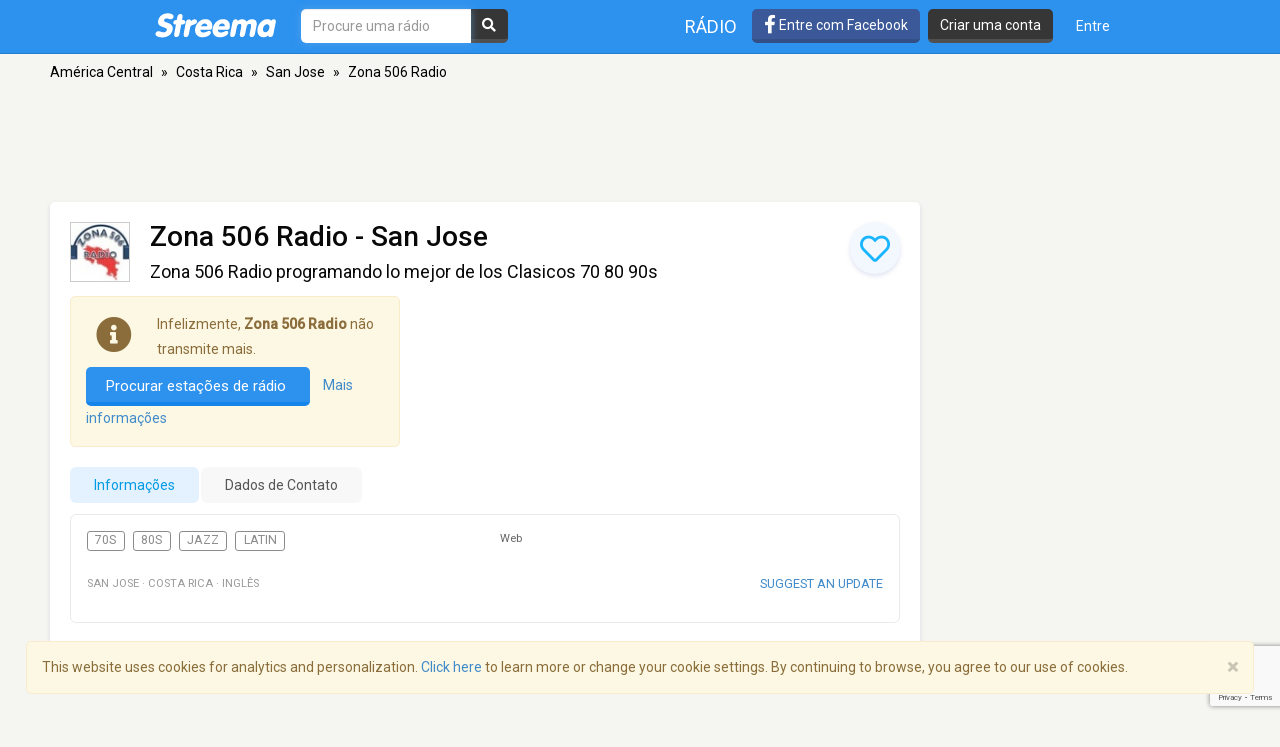

--- FILE ---
content_type: text/html; charset=utf-8
request_url: https://www.google.com/recaptcha/api2/anchor?ar=1&k=6LeCbKwfAAAAAGXbwG-wyQhhz9dxlXuTdtc_oCwI&co=aHR0cHM6Ly9wdC5zdHJlZW1hLmNvbTo0NDM.&hl=en&v=PoyoqOPhxBO7pBk68S4YbpHZ&size=invisible&anchor-ms=20000&execute-ms=30000&cb=khx84i1wmxai
body_size: 48645
content:
<!DOCTYPE HTML><html dir="ltr" lang="en"><head><meta http-equiv="Content-Type" content="text/html; charset=UTF-8">
<meta http-equiv="X-UA-Compatible" content="IE=edge">
<title>reCAPTCHA</title>
<style type="text/css">
/* cyrillic-ext */
@font-face {
  font-family: 'Roboto';
  font-style: normal;
  font-weight: 400;
  font-stretch: 100%;
  src: url(//fonts.gstatic.com/s/roboto/v48/KFO7CnqEu92Fr1ME7kSn66aGLdTylUAMa3GUBHMdazTgWw.woff2) format('woff2');
  unicode-range: U+0460-052F, U+1C80-1C8A, U+20B4, U+2DE0-2DFF, U+A640-A69F, U+FE2E-FE2F;
}
/* cyrillic */
@font-face {
  font-family: 'Roboto';
  font-style: normal;
  font-weight: 400;
  font-stretch: 100%;
  src: url(//fonts.gstatic.com/s/roboto/v48/KFO7CnqEu92Fr1ME7kSn66aGLdTylUAMa3iUBHMdazTgWw.woff2) format('woff2');
  unicode-range: U+0301, U+0400-045F, U+0490-0491, U+04B0-04B1, U+2116;
}
/* greek-ext */
@font-face {
  font-family: 'Roboto';
  font-style: normal;
  font-weight: 400;
  font-stretch: 100%;
  src: url(//fonts.gstatic.com/s/roboto/v48/KFO7CnqEu92Fr1ME7kSn66aGLdTylUAMa3CUBHMdazTgWw.woff2) format('woff2');
  unicode-range: U+1F00-1FFF;
}
/* greek */
@font-face {
  font-family: 'Roboto';
  font-style: normal;
  font-weight: 400;
  font-stretch: 100%;
  src: url(//fonts.gstatic.com/s/roboto/v48/KFO7CnqEu92Fr1ME7kSn66aGLdTylUAMa3-UBHMdazTgWw.woff2) format('woff2');
  unicode-range: U+0370-0377, U+037A-037F, U+0384-038A, U+038C, U+038E-03A1, U+03A3-03FF;
}
/* math */
@font-face {
  font-family: 'Roboto';
  font-style: normal;
  font-weight: 400;
  font-stretch: 100%;
  src: url(//fonts.gstatic.com/s/roboto/v48/KFO7CnqEu92Fr1ME7kSn66aGLdTylUAMawCUBHMdazTgWw.woff2) format('woff2');
  unicode-range: U+0302-0303, U+0305, U+0307-0308, U+0310, U+0312, U+0315, U+031A, U+0326-0327, U+032C, U+032F-0330, U+0332-0333, U+0338, U+033A, U+0346, U+034D, U+0391-03A1, U+03A3-03A9, U+03B1-03C9, U+03D1, U+03D5-03D6, U+03F0-03F1, U+03F4-03F5, U+2016-2017, U+2034-2038, U+203C, U+2040, U+2043, U+2047, U+2050, U+2057, U+205F, U+2070-2071, U+2074-208E, U+2090-209C, U+20D0-20DC, U+20E1, U+20E5-20EF, U+2100-2112, U+2114-2115, U+2117-2121, U+2123-214F, U+2190, U+2192, U+2194-21AE, U+21B0-21E5, U+21F1-21F2, U+21F4-2211, U+2213-2214, U+2216-22FF, U+2308-230B, U+2310, U+2319, U+231C-2321, U+2336-237A, U+237C, U+2395, U+239B-23B7, U+23D0, U+23DC-23E1, U+2474-2475, U+25AF, U+25B3, U+25B7, U+25BD, U+25C1, U+25CA, U+25CC, U+25FB, U+266D-266F, U+27C0-27FF, U+2900-2AFF, U+2B0E-2B11, U+2B30-2B4C, U+2BFE, U+3030, U+FF5B, U+FF5D, U+1D400-1D7FF, U+1EE00-1EEFF;
}
/* symbols */
@font-face {
  font-family: 'Roboto';
  font-style: normal;
  font-weight: 400;
  font-stretch: 100%;
  src: url(//fonts.gstatic.com/s/roboto/v48/KFO7CnqEu92Fr1ME7kSn66aGLdTylUAMaxKUBHMdazTgWw.woff2) format('woff2');
  unicode-range: U+0001-000C, U+000E-001F, U+007F-009F, U+20DD-20E0, U+20E2-20E4, U+2150-218F, U+2190, U+2192, U+2194-2199, U+21AF, U+21E6-21F0, U+21F3, U+2218-2219, U+2299, U+22C4-22C6, U+2300-243F, U+2440-244A, U+2460-24FF, U+25A0-27BF, U+2800-28FF, U+2921-2922, U+2981, U+29BF, U+29EB, U+2B00-2BFF, U+4DC0-4DFF, U+FFF9-FFFB, U+10140-1018E, U+10190-1019C, U+101A0, U+101D0-101FD, U+102E0-102FB, U+10E60-10E7E, U+1D2C0-1D2D3, U+1D2E0-1D37F, U+1F000-1F0FF, U+1F100-1F1AD, U+1F1E6-1F1FF, U+1F30D-1F30F, U+1F315, U+1F31C, U+1F31E, U+1F320-1F32C, U+1F336, U+1F378, U+1F37D, U+1F382, U+1F393-1F39F, U+1F3A7-1F3A8, U+1F3AC-1F3AF, U+1F3C2, U+1F3C4-1F3C6, U+1F3CA-1F3CE, U+1F3D4-1F3E0, U+1F3ED, U+1F3F1-1F3F3, U+1F3F5-1F3F7, U+1F408, U+1F415, U+1F41F, U+1F426, U+1F43F, U+1F441-1F442, U+1F444, U+1F446-1F449, U+1F44C-1F44E, U+1F453, U+1F46A, U+1F47D, U+1F4A3, U+1F4B0, U+1F4B3, U+1F4B9, U+1F4BB, U+1F4BF, U+1F4C8-1F4CB, U+1F4D6, U+1F4DA, U+1F4DF, U+1F4E3-1F4E6, U+1F4EA-1F4ED, U+1F4F7, U+1F4F9-1F4FB, U+1F4FD-1F4FE, U+1F503, U+1F507-1F50B, U+1F50D, U+1F512-1F513, U+1F53E-1F54A, U+1F54F-1F5FA, U+1F610, U+1F650-1F67F, U+1F687, U+1F68D, U+1F691, U+1F694, U+1F698, U+1F6AD, U+1F6B2, U+1F6B9-1F6BA, U+1F6BC, U+1F6C6-1F6CF, U+1F6D3-1F6D7, U+1F6E0-1F6EA, U+1F6F0-1F6F3, U+1F6F7-1F6FC, U+1F700-1F7FF, U+1F800-1F80B, U+1F810-1F847, U+1F850-1F859, U+1F860-1F887, U+1F890-1F8AD, U+1F8B0-1F8BB, U+1F8C0-1F8C1, U+1F900-1F90B, U+1F93B, U+1F946, U+1F984, U+1F996, U+1F9E9, U+1FA00-1FA6F, U+1FA70-1FA7C, U+1FA80-1FA89, U+1FA8F-1FAC6, U+1FACE-1FADC, U+1FADF-1FAE9, U+1FAF0-1FAF8, U+1FB00-1FBFF;
}
/* vietnamese */
@font-face {
  font-family: 'Roboto';
  font-style: normal;
  font-weight: 400;
  font-stretch: 100%;
  src: url(//fonts.gstatic.com/s/roboto/v48/KFO7CnqEu92Fr1ME7kSn66aGLdTylUAMa3OUBHMdazTgWw.woff2) format('woff2');
  unicode-range: U+0102-0103, U+0110-0111, U+0128-0129, U+0168-0169, U+01A0-01A1, U+01AF-01B0, U+0300-0301, U+0303-0304, U+0308-0309, U+0323, U+0329, U+1EA0-1EF9, U+20AB;
}
/* latin-ext */
@font-face {
  font-family: 'Roboto';
  font-style: normal;
  font-weight: 400;
  font-stretch: 100%;
  src: url(//fonts.gstatic.com/s/roboto/v48/KFO7CnqEu92Fr1ME7kSn66aGLdTylUAMa3KUBHMdazTgWw.woff2) format('woff2');
  unicode-range: U+0100-02BA, U+02BD-02C5, U+02C7-02CC, U+02CE-02D7, U+02DD-02FF, U+0304, U+0308, U+0329, U+1D00-1DBF, U+1E00-1E9F, U+1EF2-1EFF, U+2020, U+20A0-20AB, U+20AD-20C0, U+2113, U+2C60-2C7F, U+A720-A7FF;
}
/* latin */
@font-face {
  font-family: 'Roboto';
  font-style: normal;
  font-weight: 400;
  font-stretch: 100%;
  src: url(//fonts.gstatic.com/s/roboto/v48/KFO7CnqEu92Fr1ME7kSn66aGLdTylUAMa3yUBHMdazQ.woff2) format('woff2');
  unicode-range: U+0000-00FF, U+0131, U+0152-0153, U+02BB-02BC, U+02C6, U+02DA, U+02DC, U+0304, U+0308, U+0329, U+2000-206F, U+20AC, U+2122, U+2191, U+2193, U+2212, U+2215, U+FEFF, U+FFFD;
}
/* cyrillic-ext */
@font-face {
  font-family: 'Roboto';
  font-style: normal;
  font-weight: 500;
  font-stretch: 100%;
  src: url(//fonts.gstatic.com/s/roboto/v48/KFO7CnqEu92Fr1ME7kSn66aGLdTylUAMa3GUBHMdazTgWw.woff2) format('woff2');
  unicode-range: U+0460-052F, U+1C80-1C8A, U+20B4, U+2DE0-2DFF, U+A640-A69F, U+FE2E-FE2F;
}
/* cyrillic */
@font-face {
  font-family: 'Roboto';
  font-style: normal;
  font-weight: 500;
  font-stretch: 100%;
  src: url(//fonts.gstatic.com/s/roboto/v48/KFO7CnqEu92Fr1ME7kSn66aGLdTylUAMa3iUBHMdazTgWw.woff2) format('woff2');
  unicode-range: U+0301, U+0400-045F, U+0490-0491, U+04B0-04B1, U+2116;
}
/* greek-ext */
@font-face {
  font-family: 'Roboto';
  font-style: normal;
  font-weight: 500;
  font-stretch: 100%;
  src: url(//fonts.gstatic.com/s/roboto/v48/KFO7CnqEu92Fr1ME7kSn66aGLdTylUAMa3CUBHMdazTgWw.woff2) format('woff2');
  unicode-range: U+1F00-1FFF;
}
/* greek */
@font-face {
  font-family: 'Roboto';
  font-style: normal;
  font-weight: 500;
  font-stretch: 100%;
  src: url(//fonts.gstatic.com/s/roboto/v48/KFO7CnqEu92Fr1ME7kSn66aGLdTylUAMa3-UBHMdazTgWw.woff2) format('woff2');
  unicode-range: U+0370-0377, U+037A-037F, U+0384-038A, U+038C, U+038E-03A1, U+03A3-03FF;
}
/* math */
@font-face {
  font-family: 'Roboto';
  font-style: normal;
  font-weight: 500;
  font-stretch: 100%;
  src: url(//fonts.gstatic.com/s/roboto/v48/KFO7CnqEu92Fr1ME7kSn66aGLdTylUAMawCUBHMdazTgWw.woff2) format('woff2');
  unicode-range: U+0302-0303, U+0305, U+0307-0308, U+0310, U+0312, U+0315, U+031A, U+0326-0327, U+032C, U+032F-0330, U+0332-0333, U+0338, U+033A, U+0346, U+034D, U+0391-03A1, U+03A3-03A9, U+03B1-03C9, U+03D1, U+03D5-03D6, U+03F0-03F1, U+03F4-03F5, U+2016-2017, U+2034-2038, U+203C, U+2040, U+2043, U+2047, U+2050, U+2057, U+205F, U+2070-2071, U+2074-208E, U+2090-209C, U+20D0-20DC, U+20E1, U+20E5-20EF, U+2100-2112, U+2114-2115, U+2117-2121, U+2123-214F, U+2190, U+2192, U+2194-21AE, U+21B0-21E5, U+21F1-21F2, U+21F4-2211, U+2213-2214, U+2216-22FF, U+2308-230B, U+2310, U+2319, U+231C-2321, U+2336-237A, U+237C, U+2395, U+239B-23B7, U+23D0, U+23DC-23E1, U+2474-2475, U+25AF, U+25B3, U+25B7, U+25BD, U+25C1, U+25CA, U+25CC, U+25FB, U+266D-266F, U+27C0-27FF, U+2900-2AFF, U+2B0E-2B11, U+2B30-2B4C, U+2BFE, U+3030, U+FF5B, U+FF5D, U+1D400-1D7FF, U+1EE00-1EEFF;
}
/* symbols */
@font-face {
  font-family: 'Roboto';
  font-style: normal;
  font-weight: 500;
  font-stretch: 100%;
  src: url(//fonts.gstatic.com/s/roboto/v48/KFO7CnqEu92Fr1ME7kSn66aGLdTylUAMaxKUBHMdazTgWw.woff2) format('woff2');
  unicode-range: U+0001-000C, U+000E-001F, U+007F-009F, U+20DD-20E0, U+20E2-20E4, U+2150-218F, U+2190, U+2192, U+2194-2199, U+21AF, U+21E6-21F0, U+21F3, U+2218-2219, U+2299, U+22C4-22C6, U+2300-243F, U+2440-244A, U+2460-24FF, U+25A0-27BF, U+2800-28FF, U+2921-2922, U+2981, U+29BF, U+29EB, U+2B00-2BFF, U+4DC0-4DFF, U+FFF9-FFFB, U+10140-1018E, U+10190-1019C, U+101A0, U+101D0-101FD, U+102E0-102FB, U+10E60-10E7E, U+1D2C0-1D2D3, U+1D2E0-1D37F, U+1F000-1F0FF, U+1F100-1F1AD, U+1F1E6-1F1FF, U+1F30D-1F30F, U+1F315, U+1F31C, U+1F31E, U+1F320-1F32C, U+1F336, U+1F378, U+1F37D, U+1F382, U+1F393-1F39F, U+1F3A7-1F3A8, U+1F3AC-1F3AF, U+1F3C2, U+1F3C4-1F3C6, U+1F3CA-1F3CE, U+1F3D4-1F3E0, U+1F3ED, U+1F3F1-1F3F3, U+1F3F5-1F3F7, U+1F408, U+1F415, U+1F41F, U+1F426, U+1F43F, U+1F441-1F442, U+1F444, U+1F446-1F449, U+1F44C-1F44E, U+1F453, U+1F46A, U+1F47D, U+1F4A3, U+1F4B0, U+1F4B3, U+1F4B9, U+1F4BB, U+1F4BF, U+1F4C8-1F4CB, U+1F4D6, U+1F4DA, U+1F4DF, U+1F4E3-1F4E6, U+1F4EA-1F4ED, U+1F4F7, U+1F4F9-1F4FB, U+1F4FD-1F4FE, U+1F503, U+1F507-1F50B, U+1F50D, U+1F512-1F513, U+1F53E-1F54A, U+1F54F-1F5FA, U+1F610, U+1F650-1F67F, U+1F687, U+1F68D, U+1F691, U+1F694, U+1F698, U+1F6AD, U+1F6B2, U+1F6B9-1F6BA, U+1F6BC, U+1F6C6-1F6CF, U+1F6D3-1F6D7, U+1F6E0-1F6EA, U+1F6F0-1F6F3, U+1F6F7-1F6FC, U+1F700-1F7FF, U+1F800-1F80B, U+1F810-1F847, U+1F850-1F859, U+1F860-1F887, U+1F890-1F8AD, U+1F8B0-1F8BB, U+1F8C0-1F8C1, U+1F900-1F90B, U+1F93B, U+1F946, U+1F984, U+1F996, U+1F9E9, U+1FA00-1FA6F, U+1FA70-1FA7C, U+1FA80-1FA89, U+1FA8F-1FAC6, U+1FACE-1FADC, U+1FADF-1FAE9, U+1FAF0-1FAF8, U+1FB00-1FBFF;
}
/* vietnamese */
@font-face {
  font-family: 'Roboto';
  font-style: normal;
  font-weight: 500;
  font-stretch: 100%;
  src: url(//fonts.gstatic.com/s/roboto/v48/KFO7CnqEu92Fr1ME7kSn66aGLdTylUAMa3OUBHMdazTgWw.woff2) format('woff2');
  unicode-range: U+0102-0103, U+0110-0111, U+0128-0129, U+0168-0169, U+01A0-01A1, U+01AF-01B0, U+0300-0301, U+0303-0304, U+0308-0309, U+0323, U+0329, U+1EA0-1EF9, U+20AB;
}
/* latin-ext */
@font-face {
  font-family: 'Roboto';
  font-style: normal;
  font-weight: 500;
  font-stretch: 100%;
  src: url(//fonts.gstatic.com/s/roboto/v48/KFO7CnqEu92Fr1ME7kSn66aGLdTylUAMa3KUBHMdazTgWw.woff2) format('woff2');
  unicode-range: U+0100-02BA, U+02BD-02C5, U+02C7-02CC, U+02CE-02D7, U+02DD-02FF, U+0304, U+0308, U+0329, U+1D00-1DBF, U+1E00-1E9F, U+1EF2-1EFF, U+2020, U+20A0-20AB, U+20AD-20C0, U+2113, U+2C60-2C7F, U+A720-A7FF;
}
/* latin */
@font-face {
  font-family: 'Roboto';
  font-style: normal;
  font-weight: 500;
  font-stretch: 100%;
  src: url(//fonts.gstatic.com/s/roboto/v48/KFO7CnqEu92Fr1ME7kSn66aGLdTylUAMa3yUBHMdazQ.woff2) format('woff2');
  unicode-range: U+0000-00FF, U+0131, U+0152-0153, U+02BB-02BC, U+02C6, U+02DA, U+02DC, U+0304, U+0308, U+0329, U+2000-206F, U+20AC, U+2122, U+2191, U+2193, U+2212, U+2215, U+FEFF, U+FFFD;
}
/* cyrillic-ext */
@font-face {
  font-family: 'Roboto';
  font-style: normal;
  font-weight: 900;
  font-stretch: 100%;
  src: url(//fonts.gstatic.com/s/roboto/v48/KFO7CnqEu92Fr1ME7kSn66aGLdTylUAMa3GUBHMdazTgWw.woff2) format('woff2');
  unicode-range: U+0460-052F, U+1C80-1C8A, U+20B4, U+2DE0-2DFF, U+A640-A69F, U+FE2E-FE2F;
}
/* cyrillic */
@font-face {
  font-family: 'Roboto';
  font-style: normal;
  font-weight: 900;
  font-stretch: 100%;
  src: url(//fonts.gstatic.com/s/roboto/v48/KFO7CnqEu92Fr1ME7kSn66aGLdTylUAMa3iUBHMdazTgWw.woff2) format('woff2');
  unicode-range: U+0301, U+0400-045F, U+0490-0491, U+04B0-04B1, U+2116;
}
/* greek-ext */
@font-face {
  font-family: 'Roboto';
  font-style: normal;
  font-weight: 900;
  font-stretch: 100%;
  src: url(//fonts.gstatic.com/s/roboto/v48/KFO7CnqEu92Fr1ME7kSn66aGLdTylUAMa3CUBHMdazTgWw.woff2) format('woff2');
  unicode-range: U+1F00-1FFF;
}
/* greek */
@font-face {
  font-family: 'Roboto';
  font-style: normal;
  font-weight: 900;
  font-stretch: 100%;
  src: url(//fonts.gstatic.com/s/roboto/v48/KFO7CnqEu92Fr1ME7kSn66aGLdTylUAMa3-UBHMdazTgWw.woff2) format('woff2');
  unicode-range: U+0370-0377, U+037A-037F, U+0384-038A, U+038C, U+038E-03A1, U+03A3-03FF;
}
/* math */
@font-face {
  font-family: 'Roboto';
  font-style: normal;
  font-weight: 900;
  font-stretch: 100%;
  src: url(//fonts.gstatic.com/s/roboto/v48/KFO7CnqEu92Fr1ME7kSn66aGLdTylUAMawCUBHMdazTgWw.woff2) format('woff2');
  unicode-range: U+0302-0303, U+0305, U+0307-0308, U+0310, U+0312, U+0315, U+031A, U+0326-0327, U+032C, U+032F-0330, U+0332-0333, U+0338, U+033A, U+0346, U+034D, U+0391-03A1, U+03A3-03A9, U+03B1-03C9, U+03D1, U+03D5-03D6, U+03F0-03F1, U+03F4-03F5, U+2016-2017, U+2034-2038, U+203C, U+2040, U+2043, U+2047, U+2050, U+2057, U+205F, U+2070-2071, U+2074-208E, U+2090-209C, U+20D0-20DC, U+20E1, U+20E5-20EF, U+2100-2112, U+2114-2115, U+2117-2121, U+2123-214F, U+2190, U+2192, U+2194-21AE, U+21B0-21E5, U+21F1-21F2, U+21F4-2211, U+2213-2214, U+2216-22FF, U+2308-230B, U+2310, U+2319, U+231C-2321, U+2336-237A, U+237C, U+2395, U+239B-23B7, U+23D0, U+23DC-23E1, U+2474-2475, U+25AF, U+25B3, U+25B7, U+25BD, U+25C1, U+25CA, U+25CC, U+25FB, U+266D-266F, U+27C0-27FF, U+2900-2AFF, U+2B0E-2B11, U+2B30-2B4C, U+2BFE, U+3030, U+FF5B, U+FF5D, U+1D400-1D7FF, U+1EE00-1EEFF;
}
/* symbols */
@font-face {
  font-family: 'Roboto';
  font-style: normal;
  font-weight: 900;
  font-stretch: 100%;
  src: url(//fonts.gstatic.com/s/roboto/v48/KFO7CnqEu92Fr1ME7kSn66aGLdTylUAMaxKUBHMdazTgWw.woff2) format('woff2');
  unicode-range: U+0001-000C, U+000E-001F, U+007F-009F, U+20DD-20E0, U+20E2-20E4, U+2150-218F, U+2190, U+2192, U+2194-2199, U+21AF, U+21E6-21F0, U+21F3, U+2218-2219, U+2299, U+22C4-22C6, U+2300-243F, U+2440-244A, U+2460-24FF, U+25A0-27BF, U+2800-28FF, U+2921-2922, U+2981, U+29BF, U+29EB, U+2B00-2BFF, U+4DC0-4DFF, U+FFF9-FFFB, U+10140-1018E, U+10190-1019C, U+101A0, U+101D0-101FD, U+102E0-102FB, U+10E60-10E7E, U+1D2C0-1D2D3, U+1D2E0-1D37F, U+1F000-1F0FF, U+1F100-1F1AD, U+1F1E6-1F1FF, U+1F30D-1F30F, U+1F315, U+1F31C, U+1F31E, U+1F320-1F32C, U+1F336, U+1F378, U+1F37D, U+1F382, U+1F393-1F39F, U+1F3A7-1F3A8, U+1F3AC-1F3AF, U+1F3C2, U+1F3C4-1F3C6, U+1F3CA-1F3CE, U+1F3D4-1F3E0, U+1F3ED, U+1F3F1-1F3F3, U+1F3F5-1F3F7, U+1F408, U+1F415, U+1F41F, U+1F426, U+1F43F, U+1F441-1F442, U+1F444, U+1F446-1F449, U+1F44C-1F44E, U+1F453, U+1F46A, U+1F47D, U+1F4A3, U+1F4B0, U+1F4B3, U+1F4B9, U+1F4BB, U+1F4BF, U+1F4C8-1F4CB, U+1F4D6, U+1F4DA, U+1F4DF, U+1F4E3-1F4E6, U+1F4EA-1F4ED, U+1F4F7, U+1F4F9-1F4FB, U+1F4FD-1F4FE, U+1F503, U+1F507-1F50B, U+1F50D, U+1F512-1F513, U+1F53E-1F54A, U+1F54F-1F5FA, U+1F610, U+1F650-1F67F, U+1F687, U+1F68D, U+1F691, U+1F694, U+1F698, U+1F6AD, U+1F6B2, U+1F6B9-1F6BA, U+1F6BC, U+1F6C6-1F6CF, U+1F6D3-1F6D7, U+1F6E0-1F6EA, U+1F6F0-1F6F3, U+1F6F7-1F6FC, U+1F700-1F7FF, U+1F800-1F80B, U+1F810-1F847, U+1F850-1F859, U+1F860-1F887, U+1F890-1F8AD, U+1F8B0-1F8BB, U+1F8C0-1F8C1, U+1F900-1F90B, U+1F93B, U+1F946, U+1F984, U+1F996, U+1F9E9, U+1FA00-1FA6F, U+1FA70-1FA7C, U+1FA80-1FA89, U+1FA8F-1FAC6, U+1FACE-1FADC, U+1FADF-1FAE9, U+1FAF0-1FAF8, U+1FB00-1FBFF;
}
/* vietnamese */
@font-face {
  font-family: 'Roboto';
  font-style: normal;
  font-weight: 900;
  font-stretch: 100%;
  src: url(//fonts.gstatic.com/s/roboto/v48/KFO7CnqEu92Fr1ME7kSn66aGLdTylUAMa3OUBHMdazTgWw.woff2) format('woff2');
  unicode-range: U+0102-0103, U+0110-0111, U+0128-0129, U+0168-0169, U+01A0-01A1, U+01AF-01B0, U+0300-0301, U+0303-0304, U+0308-0309, U+0323, U+0329, U+1EA0-1EF9, U+20AB;
}
/* latin-ext */
@font-face {
  font-family: 'Roboto';
  font-style: normal;
  font-weight: 900;
  font-stretch: 100%;
  src: url(//fonts.gstatic.com/s/roboto/v48/KFO7CnqEu92Fr1ME7kSn66aGLdTylUAMa3KUBHMdazTgWw.woff2) format('woff2');
  unicode-range: U+0100-02BA, U+02BD-02C5, U+02C7-02CC, U+02CE-02D7, U+02DD-02FF, U+0304, U+0308, U+0329, U+1D00-1DBF, U+1E00-1E9F, U+1EF2-1EFF, U+2020, U+20A0-20AB, U+20AD-20C0, U+2113, U+2C60-2C7F, U+A720-A7FF;
}
/* latin */
@font-face {
  font-family: 'Roboto';
  font-style: normal;
  font-weight: 900;
  font-stretch: 100%;
  src: url(//fonts.gstatic.com/s/roboto/v48/KFO7CnqEu92Fr1ME7kSn66aGLdTylUAMa3yUBHMdazQ.woff2) format('woff2');
  unicode-range: U+0000-00FF, U+0131, U+0152-0153, U+02BB-02BC, U+02C6, U+02DA, U+02DC, U+0304, U+0308, U+0329, U+2000-206F, U+20AC, U+2122, U+2191, U+2193, U+2212, U+2215, U+FEFF, U+FFFD;
}

</style>
<link rel="stylesheet" type="text/css" href="https://www.gstatic.com/recaptcha/releases/PoyoqOPhxBO7pBk68S4YbpHZ/styles__ltr.css">
<script nonce="Ao8_GvaLNUEBgVo6Wru_0Q" type="text/javascript">window['__recaptcha_api'] = 'https://www.google.com/recaptcha/api2/';</script>
<script type="text/javascript" src="https://www.gstatic.com/recaptcha/releases/PoyoqOPhxBO7pBk68S4YbpHZ/recaptcha__en.js" nonce="Ao8_GvaLNUEBgVo6Wru_0Q">
      
    </script></head>
<body><div id="rc-anchor-alert" class="rc-anchor-alert"></div>
<input type="hidden" id="recaptcha-token" value="[base64]">
<script type="text/javascript" nonce="Ao8_GvaLNUEBgVo6Wru_0Q">
      recaptcha.anchor.Main.init("[\x22ainput\x22,[\x22bgdata\x22,\x22\x22,\[base64]/[base64]/[base64]/bmV3IHJbeF0oY1swXSk6RT09Mj9uZXcgclt4XShjWzBdLGNbMV0pOkU9PTM/bmV3IHJbeF0oY1swXSxjWzFdLGNbMl0pOkU9PTQ/[base64]/[base64]/[base64]/[base64]/[base64]/[base64]/[base64]/[base64]\x22,\[base64]\x22,\x22AcOiJzAcCGUnWsO/OQYOXAPDtkNrw5lUWj1fTcO/eX3Cs2t3w6B7w55laHpNw5DCgMKgbX5owplqw69xw4LDljnDvVvDlMK4ZgrClWXCk8OyEsKiw5IGR8K7HRPDpcKkw4HDknbDnmXDp0I6wrrCm2HDksOXb8OYUidvPWfCqsKDwpRcw6psw5piw4zDtsKVYsKyfsK5woNiewZeS8O2b2IowqM/JFAJwqEtwrJkcj0ABT9rwqXDth/Du2jDq8OLwqIgw4nCoh7DmsOtaGvDpU50wqzCvjVZYS3Diz1Zw7jDtmYGwpfCtcOMw5vDow/CrhjCm3R4XAQ4w5zCuyYTwqXCn8O/[base64]/DnQLCt8OTPzPDnmDCoBTDgA/CjsOOKMOkAcOCw7LCjsKAbyXCrsO4w7A0RH/ChcOIZMKXJ8OVX8OsYGnCnRbDuwjDmTEcA0IFckkww64Kw5DChxbDjcKnUnMmBiHDh8K6w7Q0w4dWQxTCuMO9wqfDjcOGw73CtBDDvMOdw443wqTDqMKLw4p2AS/DhMKUYsKiLcK9QcKEE8Kqe8KySBtRQwrCkEnClsO/UmrCrMKNw6jClMORw7rCpxPCig4Ew6nClk03UA/DkmI0w6bCt3zDmy4UYAbDrAdlBcK1w58nKF/Cs8OgIsOMwpzCkcKowpTCisObwq4jwodFwpnCux82F3wuPMKfwqxkw4tPwpEHwrDCv8OpIMKaK8OoUEJidHIAwrhmAcKzAsO7UsOHw5UUw50ww73CjQJLXsODw5DDmMOpwr0/[base64]/Cp8OlwpQFOsKvSSnCnsKKwpnDuXhcP8KAIhLDrGbCtcOCHHsww6t6DcO7wqfClmN7LHB1wp3CozHDj8KHw6/CkyfCkcO3KivDpHU2w6tUw4HCv1DDpsOhwoLCmMKcSmg5A8OAam0+w6jDpcO9aywWwrs8wprCmMKsWnA0A8OiwpUsecKqFhwFwpnDo8OUwphAYcOGOsKzwooNw707cMOyw705w63CicO/Q0bDtMKNw5lSwpFXw7/ClsKIe3ptJcO/O8KyHW/[base64]/DlRrDiMORHmxww492wocFF8Ohw6HCgcKCS3DCk8Oaw4wPw5olwqxTdzrDssOxwosYwrnDhiTCrRjDu8OaM8KKZA9GexF9w6TDjSI/w5nDrcKhwoPDtwpgAXLCl8OhLcKzwr5udUMXE8K8DcOHLw9Zfk7CpsOBZVZUwp1FwpZ+BMKKw4rCsMOYIcOAw7I6GcOvworCm0jDiEFJC1pKJ8Oew7UIw4JWZlE1w67DpEvCmMOZLcOAajbCkMK/wow9w4gTXcOdLm3ClXnCssOCw5BNSsK6Y1wLw4DCncO3w5pEw6nDkMKoSsO1TC9NwoZPOHN7wrouwrrDlC/DpzTDjMKcwr7CocK4cjDDkcK5SWBVw73CvzYXwoEOQTYfw4vDncOKw7LDqsK4fsKWw67ChsOhe8O6bsOzW8O/wpknbcODEsKQE8OeIWfCv1TCrXTCssO4JwPDosKVfFTDqMOrScOQesOBGsKnwr7DrBbCvMOcwqQUDcKQc8OeAmExecOkw7/CpcK/w7gBwoTDtDjCq8KZPifDmcKfeVppwqnDhsKIwr0FwprCmTbCv8OQw6JOw4HCs8K/[base64]/CpsO3wqXCkxlxXsK4wot/w580w75GcnXDg1lNYhPCusORwo3CtkdtwoI6w7gBwofCnMOFWMK5MlnDnMOcw4/DvcOaDcK7RAfDoANAS8KJI1hXw6vDrn7DncO7wqtmJTwIw6Yaw4TCrMOywobDmcKhwqchCMOOw69vwq3DksOcOcKKwo8bZHrCjzbCssOPwp/DjQQlwolBTMOkwrXDrsKpc8O/[base64]/DmMKMwoRgGRPCsUnCo0lrw6Y0CsKUwpwnDsKsw7p0TMKzNsOOwokqw5xnYjHCnMKXRBTDtF3DoiTCkMOrDsO8wq9JwpLCmB0XDB1zwpJdwrd/N8KPJVjCsCp+RDDDtMOowrc9AsKGQsOkwq4vQsKnw5E3KSEFwrLCj8KqAnHDoMODwr3DuMK+ehF1w4U8CllLKz/DkBduVkNSwozDgWgzLmtrSMObwpDDh8KHwqfDh1t8DX3CicKSIcKQLcOHw5bCpGMYw6JCc1zDggE5wozCn38pw6DDkHzDqcOiSsODw7w4w7RqwrEhwqJ/wrVHw53Crh4/[base64]/Cl8KmdxwBHcOjf0DCm8OmXMKWwp7Cvip2wpTCrhl4PMOBO8K+HR08w6/[base64]/Dmm4Jw68ew63CnWAdd2fCn8Ojw4JdAsOpwr7DnVDDqMOIwrHDrsObTcOjw6PCgk01wrBid8Kzw4LDp8OoBXIowpnChyXClcO+QjHDv8Okwq/DqMOhwqfDnkfDtMKaw4rCiW8DHEIpSj1KUsKtNRYZaAVmGw3CvCvDg0dxw5DDgyQSBcOWw5E0wpXCry3DowzCvcKgwrJ+cU4vaMOdRADCsMOMAxzDvsOmw5BOwoMcGcOzw7ZbUcOsWwl/[base64]/[base64]/DsHYEbGpzHEIYwp/[base64]/[base64]/[base64]/ChHRzw78GwrnCqcORw6BFZMK4JMKHb8Oaw6Erwo/Cnh0JJ8KsGcKHw4bCm8KvwoTDg8KzdcOzw4fCgsOOw4XCnsK0w6gHw5d9Ti4tM8K3w77DvMOLBlJ0C0Vcw6QJBn/Ck8KAP8Kew77Cl8Oxw4/DkMOLMcOmKQbDmcKPOMOPGDvCscOJw5liwovDmcKKwrTDkTHCmlHDp8KVQ33DpF3DiXMhwrTCpMO3w4QUwqzCtsKjJsK8w6fCu8KZwrd4VsK9w5rDizjDnFvCtQXDuxrDssOJXMKbwqzDrsOqwo/[base64]/w4nCu0DDrQTCilnCgX9SwrE6wrHDlD3DqDQAL8K4OsK8wr9Aw5J9MT3Dqx4/[base64]/Dk39SQsOhw5nCocK0w5/CmwnDjQ85SxcAcns4VFvDsxPCkcKPwqzDlcKVDMOZwp7Dm8O3Qz/[base64]/DmMKZB8OZBMKhPUYbZCV1wqHCkcOvwrpNDcO+w7wvw7k6w7/CpcO6HRJpanjCrcODwo7CqR3Ct8OyUsKoVcKYdTzDs8KzccOBMsK9azzDhhUjKX7CrcODNcKhw4/CgsK5LMKVw4Evw6tYwpjDiwdzRz/[base64]/[base64]/[base64]/JcK9CU/DqTdew6vChcOCD27Cjzc3YsOJLsKYwr8xZFHDnj1hwoHCgxxawr7Dkjw9SMKZZMODA3HClcOSwr7DtQTDlW81I8OBw5/Cm8OdPC/[base64]/DuAk3wrcGMRbCqDdJw4zDhzdCw53DjQvDowwFLMOLw4/Dvj8fwofDq1dpw4ZLJ8KzYcKjS8K4B8KEIcK/Fnh+w5Mvw7nDgSU9FHowwqPCs8KrGD9dw7fDg0oYw7MVw7fCliHCmwTCpBrDocOlUMOhw5tHwpUew5RFO8O4wonCmE4kQsO/bCDDo0rDkcOgUwfDrx9vWE53R8KlMEgzwowvwp3Dt3dIw63DmsKfw5zCtAQMEsKCwo7DlsKOwpV/wqUtNkwIaRjChg/Dkj/DhVPDqsKpLsKiwpLCrhDCk1I4w7k9KMKLMU7ClMKCw6/Ck8KPNsOHWx14wpJ/woEGw45nwoAhSMKDCSA6NSpzOMOREgXCvcKRw6gcwoTDuhZUw5kpwqEUwp5RUDNgHE8RAcOmehHCnCvDucKEdXRuwoXDu8OQw6M4wrDDuWELEgkaw4fCv8KAE8OcGsKMw6Z7b2jCog/CulBswqxYG8Kkw7PDqsK0BcK4RnrDpsKUZcOkJsObMUnCtMOVw67CkVvDrk9hw5VrRsKQw50Gw7PCpcK0HDDCgsK9woQXPDRiw4MCYStiw4tPQcO5wr3ChsOCQx5oHBDDl8Kow7/[base64]/DiiZJwpUwwpzDtGAlw6TCsBnDnsOMwrbCsMKyL8K9UUF/w7vCpRgrFsK0wrk1wrIaw6BSMw8FTMKzw6R1GShuw75Ow4vDolYee8OOWUkJamrChwDCvh91w6RPwpPDh8KxEcKWeiptSsObYcOqwrAvw648JhLClz9BM8OCbGDCiWnDhcOEwrY2b8KWR8OewqNqwo1ww47DhB1Gw7EjwoQqVMKgHwYfwpPDjcKCDy/DisOlw7cowrZNwrIQcV3DpHHDo2jDjx4gNTZGQMKidcKVw6kIKyrDksK0w7bCoMKlTV/DrDzDlMOLCsOxYQbCl8KGwp4Rwrgkw7bChmITw63CowDCjMKtwqRGGxcqwrAvw6HDhcOhLGXCiAnCr8OsacKGbTYIwqXDvGLCiSg/BcOjw4pDGcOfIUM7wrAwSMK5IMKTUcKEOEwQw58gwqfDpcKlwpjDrcO+w7Njwp3CtcK0X8O/acORDVXCvHrDkk3ChHhzworDj8KNwpMBwpnDuMKdLsOgw7Vrw53DicO/[base64]/[base64]/w5MEO8OnwopFwpDCiQ1nNh0sRFFJw41ZVsKhw49Nw5XDjMO0w6Y1w5TDvyDCrsKNwp7DrRzDpSUhw5dyLT/DhRNFw4/DinzCgQ3CnMOHwozCi8K0KcKUwq5pwrwqeVdeblZGw6Bpw6LDsFnDosOtwqrCvsKnwpbDsMKxbHF+KidKbxskG2fDpsOSwpwpwpt9BsKVXcOXw6HDqMO2OcO9wpHChSoXG8OYVmfCuV4sw7DDpgXCsnwFTMOxwocfw7/CuW5ONQPDg8K3w4gGUMKxw7vDscOgTcOdwrs+UzzCn23CljdCw4TDsVtnecKhJ2PDqydKw6BnWsKDOcKMFcK0WGwuwpsawqlZw4gKw5tpw5/DokkFd3B/GsKGw68iFsKhwprCncOQDcKfw4DCuk0ZJsO8fcOmdFTCrXlKw44Zw5zCh0hpUgFgw4TClVQCwpZkPcOCCsO/FwxQKDRGwp/DvnZ+wrPCpxbCiUDDk8KTflTCqGpeO8Ovw6Fjw5EYCMOGEFRbbcO1a8Klw5tSw5UpNiFjTsOWw4DCpcOUOMK5GDPCr8KzPMKLwr7Dq8Oxw4Mnw5/Dg8OwwrdNCBQawrLDmMOZYk7DssO+bcOlwrgMdMOxUlF5PDbDmcKXeMKWwrXCuMOnZlfCpX/DiGvCjzdwZ8OsKsOcwo7Do8OxwrBdwrhDO39eKcKZwpgxFMK8TAXCvMOzLUjCimpFHnYDDnzCrsO5wpEDBHvCjsOIRWzDqC3CpsKdw5NXJMO+wrDCvcKxM8KOQF/ClMKiwo0Cw57Cn8K5w6LCjQDCvlZxwpo6woA9w5PCoMKewrLDt8OjY8KNC8Ofw4xkwoHDtsKrwqVQw4PCqj1cEsKiEsOiQRPCrcKeM13CjsKuw6N2w5J1w6M+JcOrRMKxw6ZQw7PCsn/DicKDwpvDkMObLBUZw5IzX8KPbMKpdcKsUcOJTw/CkhsmwpPDk8OmwrLCp0A4acK+T2QyRcOHw4ZywoZkF0vDmyx/w6Nyw7XCuMK7w5svB8Olwo/CicOdKkDDu8KLw5ELw456wpIEMsKIwq9xwplfFhrDgSrCsMKEw6AVw4A5w7DCuMKhJ8OaCwXDv8OvC8O1OW/[base64]/[base64]/dmnCmsKVwoEZKMOZwqxzwpjDgFvCmjJeegTCk8K4TMKhAi7DjgDDijkNwqzCgmB2dMKtwqdtDzrDkMO8w5jDlcOCw5bDt8O8c8OhT8Kmf8K/esOEwpVadcKJKzIDwoHDjXrDqcK0VsOVw7dmQcO7RsO8w59aw6gKwo7CgsKWen7DgiHCnzIjwobCsgTCm8ORasOuwrU8cMKcHy17w7Y+YsKSBhFFH1tmw67DrMKsw6/DtUYAYcONwoBhN2XDoz4sS8OHa8Kzwo5MwpFMw65ewpbDtMKOTsOVS8K9w57DpWXCi3FlwqDDu8KNCcO9YMOBecOdH8OEBsKWZ8OaAy0BQMO3BVhYPgZowqljNcOew5HCj8OiwpvClW/DqzPDvMOHVcKef1suwpZ8NxpsG8OTw7lWBMOqw4TDrsK+Dll8QMKuwpzClXRdwr3DjhnClSQLw6xJKngAw73DtDZJZibCoDRAw63CsTLCvHUXw7k2F8OUw4/DiB/Dl8OOw7YjwprCkWUXwqNyX8OCXsKHcMKLQS3DiwVaKmY4B8OQESg1w4XCnU/DnMOmw7TCnsKxbTZ8w7h9w6d+WHIUw67DgD7Co8KqNQ/CuxLCiVnCusKDAFkLPlokw5TCuMObNsKxwp/Cq8KODcK2YMOYaw/CssOAMnTDoMOWGSsywq8dFHMFwp9rw5MPOsKgw4obw6bCvMKJwqwdIxDCsV50SkDDtArCvMKSwpbDk8OKDsOrwrfDrHNow5JLXcKvw4drW2TCucKeesK3wow5wo9wCmklF8Ohw4LDnMO3SsK4KMO5w43CsRYCwrPCvMKcFcOOLj7Ds0Ygwo/CpMKWwoTDlMK+w6FMEMOZwpoaesKcTVw4wofCsHZzXlR9MBnDixfCoDxhIxzCksOewqRjVsKSewZRw6tCZMOMwpdOw5XDnyU0e8OXwqEkS8K7wp9dZkJ6w4JIwp0bwq7DtsO4w47DlC9Pw4Uew4TDqigZdMKEwqlfXMKVPGjCnhLDoV8aWMK7RHDCvTdwO8KZN8KNw5/ChTvDozkpwoQRwopRw6s3w5fCk8K6wrzDqMKzWkTDkQYoAG53UDQ/[base64]/PsKpawJ3ahPDgsOJSMKsIVIPwq9fw73DiGk8w4fDjcOtwqomw4pzCDoEXTJWwoMywo7CjWRoRcKzw5XDvioZOizDuABpDsKmTcOfUAHDq8OTw4MwDcOQfTZVw6lgwozDp8ORVhzDq3/CnsKVJURTw6fCk8KNwojCl8K/wojDrGQewr7DmAPCgcOBMkB1eycywqzCn8OEw7LCpcKtwpIGU1AgUVUswo7CnUDDq1TClsOHw5TDm8KYQHbDmjbCucOLw4PDk8Kjwp89ICXCozwuMB3CmsO0HmHCvVbCvMOcwrLCjUY8dRNjw6HDqEjCixZUNUp5w5zDgDJgTzhmFcKBMcKXCBrDi8KpRsO/w48WZmw8w67CpcOVfMKwCjsPBMOkw4TCqDzCmXw6wr7DlcO2wobDssOmw4PCgsKawq08w5fCtMKaJcK7w5fCvQx2wp4kSkfCocKVw7PCi8K9A8OFPVfDtcOjDCLDu0HDr8Krw6M1F8KAw67DtG/[base64]/DkcKLwoNjw5xIw7vCmn5YEMK8WF0iwrVMw7shwqLDsiQpdcKRw4Bjwr3Dv8Obw6bCkAsLHG/Dm8K2woc5w6PCrRV/fsOUHMKfw4FZw4YXejzDp8O/wrPDpj9EwoDCm0Izw6DDik4kw7vDoklRwq9cOjTCllvDhMKAwpfCtMKZwrFMw7jCiMKEFXXDp8KWUsKfwqhjwq0Jw4zCiwcmwqEEwobDkT5Iw6LDkMO2wqBJZi/DrXItw5bCiGHDvV3Ct8KVMMKgd8K2woLCvMKAwpDCm8KPIsKIwrnCr8Kpw49Hw5tGTiQOQk8aUMOLfAXDoMKncMKEw6RiAy9qwpZMKMO6A8KxTcKzw4ARw5xBRcOfwo8/YcKGwoYAwoxbacKlBcOBPMOVTlZcwpHDtifDusKbw6rDp8Koe8K7bFESGmM1bkIPwpsxATvDocOmwpIrBxcKwrIOIUbDr8OCw5LCvE3DoMK/ZcOqCMKfwpA4J8OMCQIsNg4CeCHCghHDvMKQIcKFw6/DoMO7dCHChsO9cjfDjcOPdiV8X8KTZMOGw77DswLCkMOtwrvDpcODw4jCsGFqdzIawpVmcQzCjMOHw7gUw60gwpY8wp7DtcOhCB0lw4Zdw4fCt3rDrsKCKcO1KsO1wrrDicKqaVs/wp4fXXg8AsKTw77CsgnDl8OIwpwjVMKbKBw9w7bDnV7Dpm3Ct2XCkcOPwpJEfcOfwozCh8KbTMKKwplnw6nCj0rDosKiV8K4wpduwrl0TVsyw4PClsKcbGtbwrRHw4rCoT5hw78/[base64]/wpkGw5fDjURVwpzDnlFaw5LCv8OHGcK1wpsDdMKVwpt8w5IXw7fDnsOmw4lGLsOHw6rCgcOtw7pNwqPDr8OFw7nDjV/CvhYhNz7Dq2hGQTB2LcOuYcOew5AzwrNmw4TDtxIZw584wrvDqCrCm8KwwpbDt8OHDMOIw7p0w7ZmF2ZGAMOZw6gZw4TDhcO1w6nChmjDq8O3DTIwQsKEDSFIXEoSCxnDvBc+w6LCi04oBsKmP8O+w6/CsW/ClkI4wpc1bcOxKwZqwqxcE1zDicKLw600wrZFYAfDrXYAYsKPw6BiHcOfN0/CsMKgwobDqjnCgsOjwphTwqdxXsOhNsOMw7nDqsKvQj/Cm8KSw63CpcOJOgzCq03Dtwd0wpIdwqDCrMOQaBrDlBLCu8OFJzfCmsO5wolBIsODw50mw5wnO0kqScKRdlTCrMOMwr9cw4/ChsOVw5oqJ1vDhGnCrkt7w79kwoYmGDw9w5FwcRzDjy03wrnDicK1cktPw5V/wpAYwqvDvAXCoxXCisOcw6rDi8KoMz9eQMKZwozDrzLDkS8eI8OyHcOSw5QJJMK/wprCksKCwpnDscO3M1NQcELDhFrCsMKLwobCiAlLw6XCjcOACnLCgcKJB8OlNcOLwoXDti7CrgdOanHCs0QZwpbChCZKU8KVPcK4QHnDiXnCqWtKRMOhPsK4wpLCg24uw7fCssO+w4ktPx/DpWJ3NRDDvTgfwqzDlFbCjjnCsgRywqgBwqDCmE9eIQ0sX8KsMExpbcOOwrImwpUaw60jwrIEZBTDrRFUIsOMVMKhw43CvsOEw6TCk0cwe8Oxw7A0dMKVDEoZSVMkwq0Pwo1Gwp3Dv8KDHcOgw7vDs8O/Xh0xOHbDhcOswo4Gwqd+wrDDpCrDm8KEw5B4w6bDogXDmMKfJFgSeV/Dr8OFD3YvwqnCvz/CjsOnwqNxEW99wowHdsO/TMOcw4dVwqUyG8O6w5fCgMOoRMKowrtgCgHDjHtbOcK6dwTCoUMrwofCkUMKw78DB8K8TH3CjX7DgMOEZFHCoF45w4RTd8K3CcKoL2UZVhbCkyvChMK/[base64]/Cm8OhcCk5w7fCrD3DrjxJwqlOK25rZEnDmUfChcKOCiXDnMKQw49VYsKbwrjChMKnwoHCmMK3wq/[base64]/CqixRJsOBORXCvMOudwxxwolRwpVmAsO/w504w7xewq/CukXDrsKTdMKAwqlrwphNw6TCmiQCw7rDjHDCgMONw6pwdGJTwoLDj0V8wq1uJsONw6bCrhdBw73Dn8KMMsKDKxjChwTCh3kowoZXwq0FFsKGfH4zw7/CnMO/wqXCsMO1wpzDh8KcMsOzOMOdwrDCrcK/[base64]/DiMOSw5LCtsKmwq4Tw4HCgxY3w6TCs8KTGsOyw7BrasOHJTrCrmPCl8Oow67CuSZuZcO3w5ItEXUlRWLCn8OCdG7DlcKmwohXw4VIaXbDiCskwrzDtcKNw6PCv8KhwrhCW39bDUMiYELCucO4BX9Zw5PDminChmQGw5cTwrEjw5PDsMOtwq8iw7TCm8KYwr3DoA/DqQzDqjITw7dgOGXCjsOOw5DCn8KEw4jCnMOnTsKjdcOVw4zClUDDkMKzwpFJwqjCpGFOw4HDkMK/Bx4iwrzCuTDDmzrChsK5woPComQYwrFVw6XCisOXJcOJcsO3dCMZBw5EdMKgwpIAwqtfZEkvY8OJI3RQIgTDuCp+UMK2DxAmWsKvLmzCuirChWEww7lhw5HDkcO4w7RDwqTDnDwIDSBnwojCssOGw6zCox/Dji/[base64]/CkcKFw4vDoMO2wovDjcOBeFQXwqzCj8Kzw5kbGnzCnMOCflHDm8O2SlHDocOww7EmRcO7ScKkwpYJR1zDlMKRw7DDoQvCtcKzw5HCgFbDgsONwoIzVgRfBncAwp3DmcORPTzDmgc9RMOMw7A5w44Uw6YEH1/CmsOVLW/CscKKOMO2w5bDsnNMw7nCol9Lwol2w5XDoxbDmsOGwoNsSsKTw57Dk8KKwoHCnMKSw5lZJSPDlhp6TcKowqjCicKuw4PDmMKkw4XDlMOHB8OUG1LCvsOJw79AMWsvLsOLPizDhMKCwrrDmMOEU8K9wp/[base64]/CuTBTwqnDjMKyHsKcWsO8wqrDsUoIwpPDuzrDvsO8w4fCo8K8FMOlHioow5DCunxVwoEMwplkMEtWeiDDhcOFwoISQjZfw7DChirDmD/DqTg7MFdqOxYpwqhNw4/CksOwwrrCisOxR8OWw4EjwosqwpM4wrPDrsOpwpzCocK/[base64]/w4YXJmPDtsOQQ3vDjDjDi0jDui8LLWzCjCTDojRge1kqa8OeccOtw7RaATfCjSVKJsK8UAQHwqM7w7PCqcK+IMOmw6/Ct8KFw40hw5UbKsOEMWrDssOAasOyw5vDmUvDksOQwpUHKcO2PzXCisORAGdDHcO1w4fCqgHDgcOCGU46wp/DkmnCqcO1wrHDpsO3eQ/DiMKrwp3Ck07Cv0Iuw4/DncKPwqoSw70Vwo7CoMKPw7zDnX7DmMKfwqHDtXR3wpRIw7E2wpjDl8OcHMKhwo47fsOkUsK6SSHCqcK6wpEgw6DCoDzCn24cXyPCkAcTwpPDthUdSyXChQnCqcOsG8K0wqsPPwfCncKxaW4Zw5PDucOvwoDCtMKgXcO9wpxMMFrCtMOWdmMKwqnDmFDCqsOmwq/DlWLDkF/CmsKeSWtCDcKKw7AmJEjCp8KOw6wnFlDCuMK0dMKsOAYuMsKtdRoXKsKnTcKsYEs7R8KKwr/Dl8KbN8O7cAYgwqXDvz4uwofCgTDDkMODw5UUMQDDvcKlYsOcDMOwaMOKHRdMw5M+w4TCtCPCmMOzEHTDtcO0wo7DnsOuccKgFUUDFMKawqbDjgcgSFUDwoHCucOjO8OKKlVQL8OJwqvDhMKiw5BEw6rDicKfdyzDgV1FRy0/UMKfw7R/[base64]/CoMOdbcKCw63CkzA5awDCrH3CgQTDk8KDwpNuw6Qgwp8tO8KPwoB0woZlI0TCqMOUwp3CpcK9wrvDq8Okw7bCmmrCgsOxw7t/[base64]/[base64]/[base64]/DmsK/KmADw53DrsORERQRKsKDaxTCshELw7PDhVddfcKfwr9SETzDjHpww5jDr8OKwo8YwrdLwrLCoMODwqFLKmvCnTRbwr02w7XCq8OTfMKXw6fDg8K1Cxlcw40oFsKOBA/DoUxQf0/Cn8K8VAfDl8Kww6bDghtGwqTCh8OjwqsFw5fCuMKMw4HCjsKvH8KYRVBoZMOtwoALaX7CkMOBwo3Cl2XDqMOQw5LCiMONSGh8PwnCgxTCpcKeECrDpxbDsSTDjsOBw5xWwo5ew43CssKSw4XCm8Knfz/[base64]/IQcIHsK7aQzDqBbDqsKsbcKResKTwrHCs8KgPjLCqcKZwqzDkRFsw67Dt2AeTsOCbzhewp/Dki3DvMKgw5HDv8O9w7YKA8Opwp3DvsKFO8Onwo04wqjCgsK+wpPCmcOtNjknwphMfnbDvHzCtGnCkBDDjF3Du8OyayIrwqnCgVzDmA0rTAHCs8OgE8OuwrnCssOkJcO9wqjCuMOow6h3L0skTxcrDzdtw4LCl8OCw67DqzUWBwg/[base64]/CqsKeS1fCjcKrJ2Fjw5/Dk8OEwqvDhMOaLlQFScKlw51RMWRKwrgjIsKpXsKWw5leSsKFPxkWesO4C8KUw5/DoMOOw40oNcKPJhbClcOoJR3CqsKIwqTCt3/CpcO/NnN4FcOzw5jDlV44w7rChsOOfsO2w5pkNsKhFVHCoMKwwpnCkz/[base64]/DuF7DsRJ0w6kkwoJjScO4wrgzfSt8wqPDg33DhsOjXsKaGl7DsMK5wq7CkF0hwrYBccOVw7Vqw4VbCsO3BsOCwpkMEE8yZcOEw4l1EsKUw6TCvcKFP8KcGMOPwq7DrGAsNykLw4ZRa1bDhD/DkVVQwojDmX1KYMOkw57DlsOUwoN4w5/Ct2JeCcKsSsKdwqIUw73Dv8OTw7/CnMKzw7vCucKTVWvDkCRHYsOIOVMndMOAAMOowoTDg8OsdznCpXDDhlzCoRNOwrhww5IeBsO+wrjDtj4kPVxXw4gpJhF4wpDCgGFIw746w4Mtwp5zH8OuUHYtwrfCuVjDh8O6wpjCt8KKwqtsPzLCkUY6w4/CgsO1wok2w54AwpXDpUTDhk3Cm8OhW8K7w6ocWR9SfcOsOMKKcnx5IGJbeMOKIsOiUMOxw5BYFVpVwofCqMO8cMOYBsO6wqbCl8K5w4jCvEzDijIvdcOjQsKHH8OmBcOFDcOYw4YWwoFEw4rChsOQe3JmIMK9w7LCnHbDvx9RIsKwEhMoJG/Dj1g3HU/DlAPDrsOsw4bCkxhAw5bCuk8rYF90dsO5wp0Qw6Fww6ZQC0jCs1QLwqhbQWHCvQrDlTHDqcK8w5HCvzAzJMOewpTDm8O1Ml0fSEJEwqMHTcO4wqrCkFt4wqh7fBYIwqd/w4HCgGENYjBNw7tAcMO6F8KIwoLDm8Kmw7l9w7jCtQ/[base64]/wqQiw7zCjBo4w6JWWsOnwqYaw480w6fCtgpMw4hGwofDlUpXMsKmO8KbNz7DlyZ7XsO5wp9bwqjCmxFzwphPwrQYQ8KxwotgwpLDoMKbwo8TbWjDom7Ch8OxRUrCk8K5Mk3CjMOFwpASfioFMhxVwrE+OMK6GnxNNSoZIMOKLMKOw6gTSQXDjmY+w648wpFpw6nCil/CpcOPd2AUGMKRBEMIE3LDnkZFJ8K8w6Agb8KUTU3CrxNwNAPDo8ODw4nChMK8wpnDlHTDuMK7G1/CucOyw7nDocKyw6REK0UYwrMaOcOFw45Tw7EfOsOHLTDDu8Oiw73DiMORwpbDvAhiw5gbP8O7wq/[base64]/DoChBwrLDlsO8wqIUw6Rdw4/[base64]/DgSNKwpvCpigTwpRpwpl8eyLDgcKJwpNqw516PwBcw4A7w63DhsKfEgFUKn/DiELCr8Kqwr/Dg3wIwpkSw6PDqGrDvMK6w7zChyFpw5Zmwp4kc8K6wojCrBTDrCMnZnNDwrDCoTvCgjrCnVZuw7HClzTCgB8yw7cnw4jDoRnCpcKFdcKUwo7DkMOkw7YZMT95w7VqDcKrwpLCjjDCt8Ktw6UNw6bDnMK0w7TDujxAw5HClX5pIsKOF1x/wrrDqcOsw6jDkDF8fsO/ecOyw4BaWMOmEmwAwqU8fsOMw6Bdw4w8wqvCq0M3w7jDn8K5wo/CqcOtJhwtCMOzNiHDs2zChwhBwqfCn8KiwqPDvzPCkcKAHkfDpsOawqvDsMOWaRbChnHCqksXwoPDhcK9BsKnW8KCw519wozDmMOLwo9Sw73CscKvw5TChSDDkRdRQMOTwqMRYlrCkcKVw6/CpcOzwqzCoXnCj8OEw5XClgfCuMKww6fCocOgw54rNVhsI8KcwpQlwr5CM8OQVD0WY8KJCjXDlsKqLcKcw7jCkyXCvUZdRWJYw7vDkCwjZlfCrcO4ESTDnsOFw4xNIjfCggfDicO0w7Q6w6zCr8O6URvDrcOyw5IgVsKOwpvDhsK4KgELSlrDrXcowrRuJcO8BMO/wqUywqomw6fCqsOpJ8Kyw7RMwrDCncODwrZxw4TDkU/Dn8OMW1NdwofCk2EGN8KVNsOHwqPCqsOBw7HCq3DCoMKBBkIRw4TDsAjCo2PDrSjDmMKgwoEtw5DCmMOuwoNYZTNUB8O9UhUSwrzCrRNVQR5XasOBdcOVwo/DkQIwwrPDtDcgw47DlsOKwpl5woTCrmbCo1jCs8KlYcORJcOdw5YWwqYxwonCj8O8IXBwayfCscKiwoNsw5/Dsl8qw4FfbcK9wpjDq8OVPMK3w7TCkMK6w4lMwosoImA8w5I1eVLCrA3Dp8OVLn/CtlfDozlICMOZwo7DnDhMwr7CqcKmPXMuw7zDssOidcKRBQPDvi/CtighwqdSZDPCr8ONw6g1clzDiQPDpMOiE3zDtcO6KklsS8KTDBxqwpXDtsOaTUsIw59taC4Vw7kcLiDDuMKHwpIiOsOtw5jCosOGIBnCjMOuw4fCvQ/CtsObw5knw7cyf2zDg8KxAsOuZRjCl8KBKUbCnMOEwopXBEUFw7J/SFFnUMK8w7xswoTCscOGw6R1UQ7Cnl0ZwpJ4w64Mw4Mpw44Mw6/CgMKvw5wqU8OTDyzDoMKPwq4qwq3DnnLDjsOMw547G0pMw4zDvcKfwplNThJMw6vCk1fCmMO1eMKmw4XCqEF3wodmw5g3w7jCs8Kgw5VFa3jDphnDgiXChcKvesKSwosQw4jDucO/fwDCs03DnHTCu3DCl8OIe8ONUcKRdHXDosKPw4fCpcOTUsOuw5XDmcO9d8K1NMKzY8OiwoFAbsOmE8O+w6PDlcOfwpIIwod9w7kmwowXw53DisKnw6rDksKMZS02Gl1NdxNZwosew7vCrsOtw6zCnx/CrMOxMwo1wo9SDGINw759dmXDqTXCnAEzwp15w7RXw4N1w51GwpnDkA4kK8Oyw7HDkS5NwrbDiUHDkcKWY8KUw6zDgsKPwonDrcOLw7HDlD3CuHF1w53Ct1RSOMOHw5gOwqPDvg7CoMKHBsKVwq/[base64]/[base64]/DpsK6wpQ9DkjDscODwqYbfcKZw7rDgsOBw57DtsOsw5LCnRbDi8KnwqdLw40ww6U0DMOVU8Knw6FuPsKXw67Cr8O9w60ZbyA0XQjDlRbCmFvDqRTCmF00EMOWcsOzYMKGSSV9w60+HmDCpw/ClcOzIsKJw7fDs2B2woYSEsOVCcOFw4RzeMOeUsKbEG9Mw7R/IgNaacKLw6vCmiXDsG1Tw4nCgMKeI8ObwofDnnTDvMOvS8KnExVUPsKwDCwDwqsZwpIFw65hwrQgw5xJYsOMwqckw5PDmMOcwqB6wozDum1adcKWWcO0C8KQw6nDpFEib8KdacKBWUPDjFvDt0bDslxgcgrCkDA5w7fDs0XCtlwYXcOBw6jCrMKYw7vCqgQ/GcOlEzcQw5NFw6/DtlDCn8KGw6AYw5rDpMO6fsOFN8KjZcK0VcOlwr0KZcKcH0UncMKcw5DDvcO7woXCncODw5vCnMOzMX9KGhPClcO7H3RXWBwgcxZSw43CpMORJgzCqcOvHnXCvHMOwo4Dw7nChMKrwqRLCcO9wqQyXBvCj8OMw4lfA0XDgWcvw5nCk8Orw6/ClDTDkFvDisKYwo8qw7Erekcsw6rCuwHCmMK2wqQSw5rCh8OyXMOkw6URwpFhwozCrCzDpcOGa2HDkMOwwpHCisOqfMO1w6w3wqhbX2szKktPHHrDkG1GwpIGw4rDuMKgwoXDi8OqLcOywpIrcsKGdsOjw5/CuEwmIV7ChXXDm2TDucKgw43DpsOLwqRzw64nJgfDviDCv03DmjHDlsOZw7woCsOrwpRwYMKRLsOUBMOYw5TDpsK+w4N0wqtJw5jDpWkww4wpwpXDjS1nVcOjYsOvw4TDvcObHD5hwqjCgjpVeB9vPDDDvcKbasK/[base64]/wofDqzjDvFbDl8KyC2XCqsK4w4R2VsKKCAIdFCbDlksTwoxcMhnDr17DhMO0w61twrYfw70jOMO+wqsjEMKqwq1kXiADwr7DusORIcODRxIVwqlyasK7wrVYPypEw7/[base64]/[base64]/[base64]/DjGNdDMKaS0waRcK0wqgsOS/DksOuwrBZeW5Bw7JFb8OFwqtNZcOowr7DrXsoQnQew5BhwrITEllrW8OcdcKxBxDDicOgw5PCt0sRD8OYUHoXwoTDn8KuM8K5c8KywoZsw7PCtx4BwokEfE3Dh0ABw4cMFmfCssKhSzFnOmHDsMOnbD/CgTjDhgV6Rwppwq/Do0DDvklJwovDthQvwp8gw6EyIsOIw61gAWrDhsKcwqdUEAF3HMOEw6rDuEMsNB3DtjbCscOcwoMpw6LCoRPDuMOLCMKNwpDDgcOFw68Cwpp8w5fCnMKZwoYXw6A3wqPCgMOKY8OuTcKsEWVXAsK6w5nCkcOjacK4w5/CoAHDmMK5TV3DgcO+J2JOw79WIcOuZsOBfsOnfMKYw7nDrDhIwrtXw5sjwrYxw6/CgsKQwpnDsG7DjV3DoltRRcOoUsOcwq9Nw6zDhk7DmMOKUsOBw6gyahEcw7Qtw7YDZsKxw50bIwcow5nCsVA0acKGWQ3CrQl1wrwYbCrDp8O/CMOVw6fCvzILwpPChcODdkjDoXBewrs+NsKER8O4AhBNLMKpw5zDm8O8BwxvZSliwqzChHDDqHLDm8OsNi0JGMORQ8Ktwp4YNcOuwrHDpQ/[base64]/Cm8O2L3ZRBxfClMKXwp9Vw4/CgcO7ZMKJRsKswpTCujtccXvDrCZQwooyw5vDnMOKAzQ7wpzCo01Jw4TCiMOmDcOBYsKHHipzw7fDkRrCi1rCsF1rRcKow4B4ejM7woBSbALCoQNQVsOTwq3CrTFow5LCkhfCqcOfw7LDoBTDvcK1FMKbw7bCmw/DrsOSwo7CtGbCuS14wp8lwpU6L1PDucORw73Dv8OLfsOsH2vCsMO6fDYaw5oaZz3CgRHCvVASDsOvM1vDsFfCnMKLwpHDhMKefGtswrbDj8O/wpsXw45uw6zDgCfDpcKpw6xAwpY+w4VJw4UtFMKKShbDsMK4wr3Dm8O/OsKYw57DhGwNUsOHfW7DumBoRsOYA8Onw6NCZ3NVwqokwoXCjMOBS3/DqsKaJcO8BcOkw5nCozR9f8KPwrcoOmLCrjXCiGDDsMKXwqt0ACTCksK+wrXDljZMfMKYw5XCjsKfWk/ClsOTwpYVPHdxwr48wrLDpcOuDsKVw7fCucK1woA9wq1/[base64]/[base64]\x22],null,[\x22conf\x22,null,\x226LeCbKwfAAAAAGXbwG-wyQhhz9dxlXuTdtc_oCwI\x22,0,null,null,null,0,[21,125,63,73,95,87,41,43,42,83,102,105,109,121],[1017145,217],0,null,null,null,null,0,null,0,null,700,1,null,0,\[base64]/76lBhnEnQkZnOKMAhmv8xEZ\x22,0,0,null,null,1,null,0,1,null,null,null,0],\x22https://pt.streema.com:443\x22,null,[3,1,1],null,null,null,1,3600,[\x22https://www.google.com/intl/en/policies/privacy/\x22,\x22https://www.google.com/intl/en/policies/terms/\x22],\x22hIr9B7A+JH06jRADOHSXppcmMxnkRfG8rq+YHg3OEGg\\u003d\x22,1,0,null,1,1768964122293,0,0,[69],null,[154],\x22RC-3qMvwJXOR6Ex-g\x22,null,null,null,null,null,\x220dAFcWeA5ApIsoRoThmAnB12-szp35vekSuyjzvnfArBRNF4pGnHZMLbtTncUqp8601W-DFNZPZmKsois3GC3jHtr_cCzakPhlHA\x22,1769046922352]");
    </script></body></html>

--- FILE ---
content_type: text/html; charset=utf-8
request_url: https://www.google.com/recaptcha/api2/aframe
body_size: -247
content:
<!DOCTYPE HTML><html><head><meta http-equiv="content-type" content="text/html; charset=UTF-8"></head><body><script nonce="RAyIMhLp49j2Th3K56EpxA">/** Anti-fraud and anti-abuse applications only. See google.com/recaptcha */ try{var clients={'sodar':'https://pagead2.googlesyndication.com/pagead/sodar?'};window.addEventListener("message",function(a){try{if(a.source===window.parent){var b=JSON.parse(a.data);var c=clients[b['id']];if(c){var d=document.createElement('img');d.src=c+b['params']+'&rc='+(localStorage.getItem("rc::a")?sessionStorage.getItem("rc::b"):"");window.document.body.appendChild(d);sessionStorage.setItem("rc::e",parseInt(sessionStorage.getItem("rc::e")||0)+1);localStorage.setItem("rc::h",'1768960525160');}}}catch(b){}});window.parent.postMessage("_grecaptcha_ready", "*");}catch(b){}</script></body></html>

--- FILE ---
content_type: application/javascript; charset=utf-8
request_url: https://fundingchoicesmessages.google.com/f/AGSKWxWZB3uvRPxKOhFgzUkLEejy8LtEiZi9nr4-gOCaKV1BEGvUsnL2Cym223odyRqlFEvJPCnGSulkVNJEUyXoQn7VZumS1oTdykKzTC5U6kerv9-LmB_2aF9w4vN4F6dImrtpCAMlEhoix2FWnfseYbQv6r1K1ug0CksCZwstIn-fUPuSGa1_X2s7aWeD/_/jumpstartunpaidad._400x68._728by90_/adverts./viewad.
body_size: -1288
content:
window['4544b491-f016-4067-85ff-d506a26344e0'] = true;